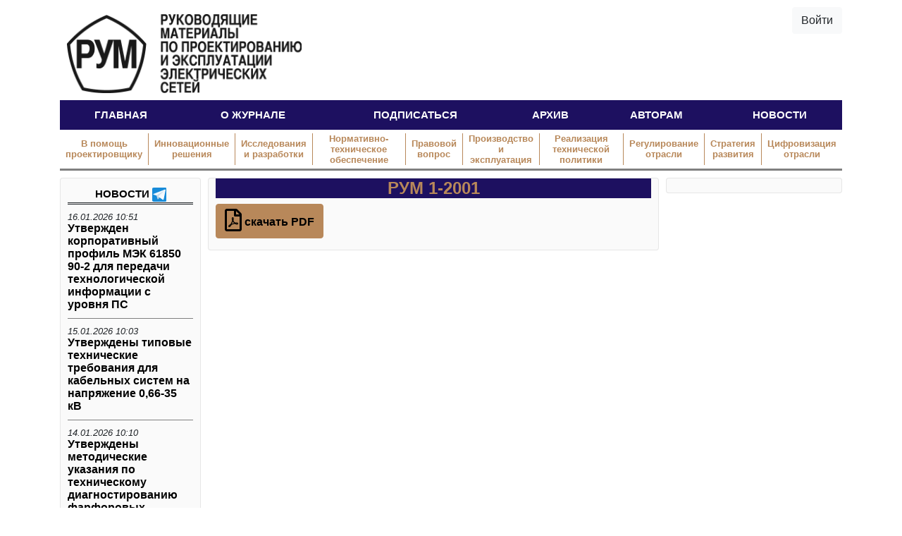

--- FILE ---
content_type: text/html; charset=UTF-8
request_url: https://rum.cis-ees.ru/magazine/RUM-1-2001/
body_size: 7934
content:
<!DOCTYPE html>
<html lang="ru">
	<head>
		<meta charset="utf-8" />
		<meta name="viewport" content="width=device-width, initial-scale=1, shrink-to-fit=no" />
		<meta name="yandex-verification" content="7351ff72c799f6e9" />
		<title>
			РУМ 1-2001 &#8212; РУМ		</title>
		<link rel="stylesheet" href="https://stackpath.bootstrapcdn.com/bootstrap/4.4.1/css/bootstrap.min.css" integrity="sha384-Vkoo8x4CGsO3+Hhxv8T/Q5PaXtkKtu6ug5TOeNV6gBiFeWPGFN9MuhOf23Q9Ifjh" crossorigin="anonymous" />
		<link rel="stylesheet" href="https://rum.cis-ees.ru/wp-content/themes/RUM/style.css" />
		<link rel="shortcut icon" href="/wp-content/themes/RUM/assets/images/rum-logo.png" />
		<meta name='robots' content='max-image-preview:large' />
<link rel="alternate" title="oEmbed (JSON)" type="application/json+oembed" href="https://rum.cis-ees.ru/wp-json/oembed/1.0/embed?url=https%3A%2F%2Frum.cis-ees.ru%2Fmagazine%2FRUM-1-2001%2F" />
<link rel="alternate" title="oEmbed (XML)" type="text/xml+oembed" href="https://rum.cis-ees.ru/wp-json/oembed/1.0/embed?url=https%3A%2F%2Frum.cis-ees.ru%2Fmagazine%2FRUM-1-2001%2F&#038;format=xml" />
<style id='wp-img-auto-sizes-contain-inline-css' type='text/css'>
img:is([sizes=auto i],[sizes^="auto," i]){contain-intrinsic-size:3000px 1500px}
/*# sourceURL=wp-img-auto-sizes-contain-inline-css */
</style>
<style id='wp-emoji-styles-inline-css' type='text/css'>

	img.wp-smiley, img.emoji {
		display: inline !important;
		border: none !important;
		box-shadow: none !important;
		height: 1em !important;
		width: 1em !important;
		margin: 0 0.07em !important;
		vertical-align: -0.1em !important;
		background: none !important;
		padding: 0 !important;
	}
/*# sourceURL=wp-emoji-styles-inline-css */
</style>
<style id='wp-block-library-inline-css' type='text/css'>
:root{--wp-block-synced-color:#7a00df;--wp-block-synced-color--rgb:122,0,223;--wp-bound-block-color:var(--wp-block-synced-color);--wp-editor-canvas-background:#ddd;--wp-admin-theme-color:#007cba;--wp-admin-theme-color--rgb:0,124,186;--wp-admin-theme-color-darker-10:#006ba1;--wp-admin-theme-color-darker-10--rgb:0,107,160.5;--wp-admin-theme-color-darker-20:#005a87;--wp-admin-theme-color-darker-20--rgb:0,90,135;--wp-admin-border-width-focus:2px}@media (min-resolution:192dpi){:root{--wp-admin-border-width-focus:1.5px}}.wp-element-button{cursor:pointer}:root .has-very-light-gray-background-color{background-color:#eee}:root .has-very-dark-gray-background-color{background-color:#313131}:root .has-very-light-gray-color{color:#eee}:root .has-very-dark-gray-color{color:#313131}:root .has-vivid-green-cyan-to-vivid-cyan-blue-gradient-background{background:linear-gradient(135deg,#00d084,#0693e3)}:root .has-purple-crush-gradient-background{background:linear-gradient(135deg,#34e2e4,#4721fb 50%,#ab1dfe)}:root .has-hazy-dawn-gradient-background{background:linear-gradient(135deg,#faaca8,#dad0ec)}:root .has-subdued-olive-gradient-background{background:linear-gradient(135deg,#fafae1,#67a671)}:root .has-atomic-cream-gradient-background{background:linear-gradient(135deg,#fdd79a,#004a59)}:root .has-nightshade-gradient-background{background:linear-gradient(135deg,#330968,#31cdcf)}:root .has-midnight-gradient-background{background:linear-gradient(135deg,#020381,#2874fc)}:root{--wp--preset--font-size--normal:16px;--wp--preset--font-size--huge:42px}.has-regular-font-size{font-size:1em}.has-larger-font-size{font-size:2.625em}.has-normal-font-size{font-size:var(--wp--preset--font-size--normal)}.has-huge-font-size{font-size:var(--wp--preset--font-size--huge)}.has-text-align-center{text-align:center}.has-text-align-left{text-align:left}.has-text-align-right{text-align:right}.has-fit-text{white-space:nowrap!important}#end-resizable-editor-section{display:none}.aligncenter{clear:both}.items-justified-left{justify-content:flex-start}.items-justified-center{justify-content:center}.items-justified-right{justify-content:flex-end}.items-justified-space-between{justify-content:space-between}.screen-reader-text{border:0;clip-path:inset(50%);height:1px;margin:-1px;overflow:hidden;padding:0;position:absolute;width:1px;word-wrap:normal!important}.screen-reader-text:focus{background-color:#ddd;clip-path:none;color:#444;display:block;font-size:1em;height:auto;left:5px;line-height:normal;padding:15px 23px 14px;text-decoration:none;top:5px;width:auto;z-index:100000}html :where(.has-border-color){border-style:solid}html :where([style*=border-top-color]){border-top-style:solid}html :where([style*=border-right-color]){border-right-style:solid}html :where([style*=border-bottom-color]){border-bottom-style:solid}html :where([style*=border-left-color]){border-left-style:solid}html :where([style*=border-width]){border-style:solid}html :where([style*=border-top-width]){border-top-style:solid}html :where([style*=border-right-width]){border-right-style:solid}html :where([style*=border-bottom-width]){border-bottom-style:solid}html :where([style*=border-left-width]){border-left-style:solid}html :where(img[class*=wp-image-]){height:auto;max-width:100%}:where(figure){margin:0 0 1em}html :where(.is-position-sticky){--wp-admin--admin-bar--position-offset:var(--wp-admin--admin-bar--height,0px)}@media screen and (max-width:600px){html :where(.is-position-sticky){--wp-admin--admin-bar--position-offset:0px}}

/*# sourceURL=wp-block-library-inline-css */
</style><style id='global-styles-inline-css' type='text/css'>
:root{--wp--preset--aspect-ratio--square: 1;--wp--preset--aspect-ratio--4-3: 4/3;--wp--preset--aspect-ratio--3-4: 3/4;--wp--preset--aspect-ratio--3-2: 3/2;--wp--preset--aspect-ratio--2-3: 2/3;--wp--preset--aspect-ratio--16-9: 16/9;--wp--preset--aspect-ratio--9-16: 9/16;--wp--preset--color--black: #000000;--wp--preset--color--cyan-bluish-gray: #abb8c3;--wp--preset--color--white: #ffffff;--wp--preset--color--pale-pink: #f78da7;--wp--preset--color--vivid-red: #cf2e2e;--wp--preset--color--luminous-vivid-orange: #ff6900;--wp--preset--color--luminous-vivid-amber: #fcb900;--wp--preset--color--light-green-cyan: #7bdcb5;--wp--preset--color--vivid-green-cyan: #00d084;--wp--preset--color--pale-cyan-blue: #8ed1fc;--wp--preset--color--vivid-cyan-blue: #0693e3;--wp--preset--color--vivid-purple: #9b51e0;--wp--preset--gradient--vivid-cyan-blue-to-vivid-purple: linear-gradient(135deg,rgb(6,147,227) 0%,rgb(155,81,224) 100%);--wp--preset--gradient--light-green-cyan-to-vivid-green-cyan: linear-gradient(135deg,rgb(122,220,180) 0%,rgb(0,208,130) 100%);--wp--preset--gradient--luminous-vivid-amber-to-luminous-vivid-orange: linear-gradient(135deg,rgb(252,185,0) 0%,rgb(255,105,0) 100%);--wp--preset--gradient--luminous-vivid-orange-to-vivid-red: linear-gradient(135deg,rgb(255,105,0) 0%,rgb(207,46,46) 100%);--wp--preset--gradient--very-light-gray-to-cyan-bluish-gray: linear-gradient(135deg,rgb(238,238,238) 0%,rgb(169,184,195) 100%);--wp--preset--gradient--cool-to-warm-spectrum: linear-gradient(135deg,rgb(74,234,220) 0%,rgb(151,120,209) 20%,rgb(207,42,186) 40%,rgb(238,44,130) 60%,rgb(251,105,98) 80%,rgb(254,248,76) 100%);--wp--preset--gradient--blush-light-purple: linear-gradient(135deg,rgb(255,206,236) 0%,rgb(152,150,240) 100%);--wp--preset--gradient--blush-bordeaux: linear-gradient(135deg,rgb(254,205,165) 0%,rgb(254,45,45) 50%,rgb(107,0,62) 100%);--wp--preset--gradient--luminous-dusk: linear-gradient(135deg,rgb(255,203,112) 0%,rgb(199,81,192) 50%,rgb(65,88,208) 100%);--wp--preset--gradient--pale-ocean: linear-gradient(135deg,rgb(255,245,203) 0%,rgb(182,227,212) 50%,rgb(51,167,181) 100%);--wp--preset--gradient--electric-grass: linear-gradient(135deg,rgb(202,248,128) 0%,rgb(113,206,126) 100%);--wp--preset--gradient--midnight: linear-gradient(135deg,rgb(2,3,129) 0%,rgb(40,116,252) 100%);--wp--preset--font-size--small: 13px;--wp--preset--font-size--medium: 20px;--wp--preset--font-size--large: 36px;--wp--preset--font-size--x-large: 42px;--wp--preset--spacing--20: 0.44rem;--wp--preset--spacing--30: 0.67rem;--wp--preset--spacing--40: 1rem;--wp--preset--spacing--50: 1.5rem;--wp--preset--spacing--60: 2.25rem;--wp--preset--spacing--70: 3.38rem;--wp--preset--spacing--80: 5.06rem;--wp--preset--shadow--natural: 6px 6px 9px rgba(0, 0, 0, 0.2);--wp--preset--shadow--deep: 12px 12px 50px rgba(0, 0, 0, 0.4);--wp--preset--shadow--sharp: 6px 6px 0px rgba(0, 0, 0, 0.2);--wp--preset--shadow--outlined: 6px 6px 0px -3px rgb(255, 255, 255), 6px 6px rgb(0, 0, 0);--wp--preset--shadow--crisp: 6px 6px 0px rgb(0, 0, 0);}:where(.is-layout-flex){gap: 0.5em;}:where(.is-layout-grid){gap: 0.5em;}body .is-layout-flex{display: flex;}.is-layout-flex{flex-wrap: wrap;align-items: center;}.is-layout-flex > :is(*, div){margin: 0;}body .is-layout-grid{display: grid;}.is-layout-grid > :is(*, div){margin: 0;}:where(.wp-block-columns.is-layout-flex){gap: 2em;}:where(.wp-block-columns.is-layout-grid){gap: 2em;}:where(.wp-block-post-template.is-layout-flex){gap: 1.25em;}:where(.wp-block-post-template.is-layout-grid){gap: 1.25em;}.has-black-color{color: var(--wp--preset--color--black) !important;}.has-cyan-bluish-gray-color{color: var(--wp--preset--color--cyan-bluish-gray) !important;}.has-white-color{color: var(--wp--preset--color--white) !important;}.has-pale-pink-color{color: var(--wp--preset--color--pale-pink) !important;}.has-vivid-red-color{color: var(--wp--preset--color--vivid-red) !important;}.has-luminous-vivid-orange-color{color: var(--wp--preset--color--luminous-vivid-orange) !important;}.has-luminous-vivid-amber-color{color: var(--wp--preset--color--luminous-vivid-amber) !important;}.has-light-green-cyan-color{color: var(--wp--preset--color--light-green-cyan) !important;}.has-vivid-green-cyan-color{color: var(--wp--preset--color--vivid-green-cyan) !important;}.has-pale-cyan-blue-color{color: var(--wp--preset--color--pale-cyan-blue) !important;}.has-vivid-cyan-blue-color{color: var(--wp--preset--color--vivid-cyan-blue) !important;}.has-vivid-purple-color{color: var(--wp--preset--color--vivid-purple) !important;}.has-black-background-color{background-color: var(--wp--preset--color--black) !important;}.has-cyan-bluish-gray-background-color{background-color: var(--wp--preset--color--cyan-bluish-gray) !important;}.has-white-background-color{background-color: var(--wp--preset--color--white) !important;}.has-pale-pink-background-color{background-color: var(--wp--preset--color--pale-pink) !important;}.has-vivid-red-background-color{background-color: var(--wp--preset--color--vivid-red) !important;}.has-luminous-vivid-orange-background-color{background-color: var(--wp--preset--color--luminous-vivid-orange) !important;}.has-luminous-vivid-amber-background-color{background-color: var(--wp--preset--color--luminous-vivid-amber) !important;}.has-light-green-cyan-background-color{background-color: var(--wp--preset--color--light-green-cyan) !important;}.has-vivid-green-cyan-background-color{background-color: var(--wp--preset--color--vivid-green-cyan) !important;}.has-pale-cyan-blue-background-color{background-color: var(--wp--preset--color--pale-cyan-blue) !important;}.has-vivid-cyan-blue-background-color{background-color: var(--wp--preset--color--vivid-cyan-blue) !important;}.has-vivid-purple-background-color{background-color: var(--wp--preset--color--vivid-purple) !important;}.has-black-border-color{border-color: var(--wp--preset--color--black) !important;}.has-cyan-bluish-gray-border-color{border-color: var(--wp--preset--color--cyan-bluish-gray) !important;}.has-white-border-color{border-color: var(--wp--preset--color--white) !important;}.has-pale-pink-border-color{border-color: var(--wp--preset--color--pale-pink) !important;}.has-vivid-red-border-color{border-color: var(--wp--preset--color--vivid-red) !important;}.has-luminous-vivid-orange-border-color{border-color: var(--wp--preset--color--luminous-vivid-orange) !important;}.has-luminous-vivid-amber-border-color{border-color: var(--wp--preset--color--luminous-vivid-amber) !important;}.has-light-green-cyan-border-color{border-color: var(--wp--preset--color--light-green-cyan) !important;}.has-vivid-green-cyan-border-color{border-color: var(--wp--preset--color--vivid-green-cyan) !important;}.has-pale-cyan-blue-border-color{border-color: var(--wp--preset--color--pale-cyan-blue) !important;}.has-vivid-cyan-blue-border-color{border-color: var(--wp--preset--color--vivid-cyan-blue) !important;}.has-vivid-purple-border-color{border-color: var(--wp--preset--color--vivid-purple) !important;}.has-vivid-cyan-blue-to-vivid-purple-gradient-background{background: var(--wp--preset--gradient--vivid-cyan-blue-to-vivid-purple) !important;}.has-light-green-cyan-to-vivid-green-cyan-gradient-background{background: var(--wp--preset--gradient--light-green-cyan-to-vivid-green-cyan) !important;}.has-luminous-vivid-amber-to-luminous-vivid-orange-gradient-background{background: var(--wp--preset--gradient--luminous-vivid-amber-to-luminous-vivid-orange) !important;}.has-luminous-vivid-orange-to-vivid-red-gradient-background{background: var(--wp--preset--gradient--luminous-vivid-orange-to-vivid-red) !important;}.has-very-light-gray-to-cyan-bluish-gray-gradient-background{background: var(--wp--preset--gradient--very-light-gray-to-cyan-bluish-gray) !important;}.has-cool-to-warm-spectrum-gradient-background{background: var(--wp--preset--gradient--cool-to-warm-spectrum) !important;}.has-blush-light-purple-gradient-background{background: var(--wp--preset--gradient--blush-light-purple) !important;}.has-blush-bordeaux-gradient-background{background: var(--wp--preset--gradient--blush-bordeaux) !important;}.has-luminous-dusk-gradient-background{background: var(--wp--preset--gradient--luminous-dusk) !important;}.has-pale-ocean-gradient-background{background: var(--wp--preset--gradient--pale-ocean) !important;}.has-electric-grass-gradient-background{background: var(--wp--preset--gradient--electric-grass) !important;}.has-midnight-gradient-background{background: var(--wp--preset--gradient--midnight) !important;}.has-small-font-size{font-size: var(--wp--preset--font-size--small) !important;}.has-medium-font-size{font-size: var(--wp--preset--font-size--medium) !important;}.has-large-font-size{font-size: var(--wp--preset--font-size--large) !important;}.has-x-large-font-size{font-size: var(--wp--preset--font-size--x-large) !important;}
/*# sourceURL=global-styles-inline-css */
</style>

<style id='classic-theme-styles-inline-css' type='text/css'>
/*! This file is auto-generated */
.wp-block-button__link{color:#fff;background-color:#32373c;border-radius:9999px;box-shadow:none;text-decoration:none;padding:calc(.667em + 2px) calc(1.333em + 2px);font-size:1.125em}.wp-block-file__button{background:#32373c;color:#fff;text-decoration:none}
/*# sourceURL=/wp-includes/css/classic-themes.min.css */
</style>
<link rel="https://api.w.org/" href="https://rum.cis-ees.ru/wp-json/" /><link rel="EditURI" type="application/rsd+xml" title="RSD" href="https://rum.cis-ees.ru/xmlrpc.php?rsd" />
<meta name="generator" content="WordPress 6.9" />
<link rel="canonical" href="https://rum.cis-ees.ru/magazine/RUM-1-2001/" />
<link rel='shortlink' href='https://rum.cis-ees.ru/?p=100' />
	</head>
	<body>
		<div class="container">
			<div class="RUM-header">
				<a href="/">
					<img src="/wp-content/themes/RUM/assets/images/rum-logo-full.png" width="30%" alt="Logo" />
				</a>
									<a class="btn btn-light float-right" href="/wp-login.php">Войти</a>
												<nav class="navbar navbar-expand-lg RUM-menu" role="navigation">
					<button class="navbar-toggler" type="button" data-toggle="collapse" data-target="#navbar-RUM-menu" aria-controls="navbar-RUM-menu" aria-expanded="false" aria-label="Toggle navigation">
						<span class="navbar-toggler-icon"></span>
					</button>
					<div class="collapse navbar-collapse" id="navbar-RUM-menu">
						<ul class="navbar-nav mr-auto">
														<li class="nav-item">
								<a class="nav-link" href="https://rum.cis-ees.ru/">Главная</a>
							</li>
														<li class="nav-item">
								<a class="nav-link" href="https://rum.cis-ees.ru/o-zhurnale/">О журнале</a>
							</li>
														<li class="nav-item">
								<a class="nav-link" href="https://rum.cis-ees.ru/podpisatsya/">Подписаться</a>
							</li>
														<li class="nav-item">
								<a class="nav-link" href="https://rum.cis-ees.ru/arhiv/">Архив</a>
							</li>
														<li class="nav-item">
								<a class="nav-link" href="https://rum.cis-ees.ru/avtoram/">Авторам</a>
							</li>
														<li class="nav-item">
								<a class="nav-link" href="https://rum.cis-ees.ru/newslist/">Новости</a>
							</li>
													</ul>
					</div>
				</nav>
								<nav class="navbar navbar-expand-lg RUM-sections">
					<button class="navbar-toggler" type="button" data-toggle="collapse" data-target="#navbar-RUM-sections" aria-controls="navbar-RUM-sections" aria-expanded="false" aria-label="Toggle navigation">
						Разделы
					</button>
					<div class="collapse navbar-collapse" id="navbar-RUM-sections">
						<ul class="navbar-nav mr-auto">
														<li class="nav-item">
								<a class="nav-link" href="https://rum.cis-ees.ru/section/v-pomosh-proektirovshiku/">В помощь проектировщику</a>
							</li>
														<li class="nav-item">
								<a class="nav-link" href="https://rum.cis-ees.ru/section/innovatsionnie-resheniya/">Инновационные решения</a>
							</li>
														<li class="nav-item">
								<a class="nav-link" href="https://rum.cis-ees.ru/section/issledovaniya-i-razrabotki/">Исследования и разработки</a>
							</li>
														<li class="nav-item">
								<a class="nav-link" href="https://rum.cis-ees.ru/section/normativno-tehnicheskoe-obespechenie/">Нормативно-техническое обеспечение</a>
							</li>
														<li class="nav-item">
								<a class="nav-link" href="https://rum.cis-ees.ru/section/pravovoy-vopros/">Правовой вопрос</a>
							</li>
														<li class="nav-item">
								<a class="nav-link" href="https://rum.cis-ees.ru/section/proizvodstvo-i-ekspluatatsia/">Производство и эксплуатация</a>
							</li>
														<li class="nav-item">
								<a class="nav-link" href="https://rum.cis-ees.ru/section/realizatsiya-tehnicheskoy-politiki/">Реализация технической политики</a>
							</li>
														<li class="nav-item">
								<a class="nav-link" href="https://rum.cis-ees.ru/section/regulirovanie-otrasli/">Регулирование отрасли</a>
							</li>
														<li class="nav-item">
								<a class="nav-link" href="https://rum.cis-ees.ru/section/strategiya-razvitiya/">Стратегия развития</a>
							</li>
														<li class="nav-item">
								<a class="nav-link" href="https://rum.cis-ees.ru/section/czifrovizacziya-otrasli/">Цифровизация отрасли</a>
							</li>
													</ul>
					</div>
				</nav>
			</div>

<div class="row">
	<div class="col">
		<div class="card RUM-panel RUM-news-panel">
			<div class="card-text RUM-news-list">
				<p style="text-align:center;border-bottom:double;margin-bottom:10px;">
					<a style="text-transform: uppercase;font-size: 15px;font-family: Helvetica,sans-serif;font-weight:bold;" href="/newslist">Новости</a>
					<a href="https://t.me/ntcfsk"><img src="/wp-content/themes/RUM/assets/images/telegram-logo.svg" style="max-height:20px;" /></a>
					<!--<a href="https://www.facebook.com/RUMNTC/"><img src="/wp-content/themes/RUM/assets/images/facebook-logo.svg" style="max-height:20px;" /></a>-->
				</p>
								<div class="RUM-news-item">
					<div class="RUM-news-date">16.01.2026 10:51</div>
					<div class="RUM-news-title">
						<a href="https://rum.cis-ees.ru/news/utverzhden-korporativnyj-profil-mek-61850-90-2-dlya-peredachi-tehnologicheskoj-informaczii-s-urovnya-ps/">Утвержден корпоративный профиль МЭК 61850 90-2 для передачи технологической информации с уровня ПС</a>
					</div>
				</div>
								<div class="RUM-news-item">
					<div class="RUM-news-date">15.01.2026 10:03</div>
					<div class="RUM-news-title">
						<a href="https://rum.cis-ees.ru/news/utverzhdeny-tipovye-tehnicheskie-trebovaniya-dlya-kabelnyh-sistem-na-napryazhenie-066-35-kv/">Утверждены типовые технические требования для кабельных систем на напряжение 0,66-35 кВ</a>
					</div>
				</div>
								<div class="RUM-news-item">
					<div class="RUM-news-date">14.01.2026 10:10</div>
					<div class="RUM-news-title">
						<a href="https://rum.cis-ees.ru/news/utverzhdeny-metodicheskie-ukazaniya-po-tehnicheskomu-diagnostirovaniyu-farforovyh-izolyatorov-elektrooborudovaniya-metodami-akusticheskogo-vibroakusticheskogo-kontrolya/">Утверждены методические указания по техническому диагностированию фарфоровых изоляторов электрооборудования методами акустического (виброакустического) контроля</a>
					</div>
				</div>
								<div class="RUM-news-item">
					<div class="RUM-news-date">30.12.2025 00:19</div>
					<div class="RUM-news-title">
						<a href="https://rum.cis-ees.ru/news/rosseti-podveli-predvaritelnye-itogi-raboty-magistralnogo-setevogo-kompleksa-v-2025-godu/">«Россети» подвели предварительные итоги работы магистрального сетевого комплекса в 2025 году</a>
					</div>
				</div>
								<div class="RUM-news-item">
					<div class="RUM-news-date">30.12.2025 00:17</div>
					<div class="RUM-news-title">
						<a href="https://rum.cis-ees.ru/news/andrej-ryumin-provel-soveshhanie-po-aktualnym-zadacham-gruppy-rosseti-na-yuge-rossii/">Андрей Рюмин провел совещание по актуальным задачам Группы «Россети» на Юге России</a>
					</div>
				</div>
							</div>
		</div>
		<div class="card RUM-panel RUM-content-panel">
			<div class="card-text">	<h1 class="RUM-year">РУМ 1-2001</h1>
	<p>
		<a href="https://rum.cis-ees.ru/wp-content/uploads/2020/04/РУМ-1-2001.pdf" class="btn btn-RUM-light">
			<i class="far fa-file-pdf fa-2x"></i><span class="align-text-bottom"> скачать PDF</span>
		</a>
	</p>
<div class="row row-cols-1 row-cols-md-3">
	</div>		</div>
		</div>
		<div class="card RUM-panel RUM-banner-panel">
			<div class="card-text">
							</div>
		</div>
	</div>
</div>

<footer>
	<p>&copy; 2014-2026 АО &laquo;Россети Научно-технический центр&raquo; - Центр информационного сопровождения</p>
</footer>
<script type="speculationrules">
{"prefetch":[{"source":"document","where":{"and":[{"href_matches":"/*"},{"not":{"href_matches":["/wp-*.php","/wp-admin/*","/wp-content/uploads/*","/wp-content/*","/wp-content/plugins/*","/wp-content/themes/RUM/*","/*\\?(.+)"]}},{"not":{"selector_matches":"a[rel~=\"nofollow\"]"}},{"not":{"selector_matches":".no-prefetch, .no-prefetch a"}}]},"eagerness":"conservative"}]}
</script>
<!-- Yandex.Metrika counter -->
<script type="text/javascript" >
   (function(m,e,t,r,i,k,a){m[i]=m[i]||function(){(m[i].a=m[i].a||[]).push(arguments)};
   m[i].l=1*new Date();k=e.createElement(t),a=e.getElementsByTagName(t)[0],k.async=1,k.src=r,a.parentNode.insertBefore(k,a)})
   (window, document, "script", "https://mc.yandex.ru/metrika/tag.js", "ym");

   ym(62103676, "init", {
        clickmap:true,
        trackLinks:true,
        accurateTrackBounce:true
   });
</script>
<noscript><div><img src="https://mc.yandex.ru/watch/62103676" style="position:absolute; left:-9999px;" alt="" /></div></noscript>
<!-- /Yandex.Metrika counter --><script id="wp-emoji-settings" type="application/json">
{"baseUrl":"https://s.w.org/images/core/emoji/17.0.2/72x72/","ext":".png","svgUrl":"https://s.w.org/images/core/emoji/17.0.2/svg/","svgExt":".svg","source":{"concatemoji":"https://rum.cis-ees.ru/wp-includes/js/wp-emoji-release.min.js?ver=6.9"}}
</script>
<script type="module">
/* <![CDATA[ */
/*! This file is auto-generated */
const a=JSON.parse(document.getElementById("wp-emoji-settings").textContent),o=(window._wpemojiSettings=a,"wpEmojiSettingsSupports"),s=["flag","emoji"];function i(e){try{var t={supportTests:e,timestamp:(new Date).valueOf()};sessionStorage.setItem(o,JSON.stringify(t))}catch(e){}}function c(e,t,n){e.clearRect(0,0,e.canvas.width,e.canvas.height),e.fillText(t,0,0);t=new Uint32Array(e.getImageData(0,0,e.canvas.width,e.canvas.height).data);e.clearRect(0,0,e.canvas.width,e.canvas.height),e.fillText(n,0,0);const a=new Uint32Array(e.getImageData(0,0,e.canvas.width,e.canvas.height).data);return t.every((e,t)=>e===a[t])}function p(e,t){e.clearRect(0,0,e.canvas.width,e.canvas.height),e.fillText(t,0,0);var n=e.getImageData(16,16,1,1);for(let e=0;e<n.data.length;e++)if(0!==n.data[e])return!1;return!0}function u(e,t,n,a){switch(t){case"flag":return n(e,"\ud83c\udff3\ufe0f\u200d\u26a7\ufe0f","\ud83c\udff3\ufe0f\u200b\u26a7\ufe0f")?!1:!n(e,"\ud83c\udde8\ud83c\uddf6","\ud83c\udde8\u200b\ud83c\uddf6")&&!n(e,"\ud83c\udff4\udb40\udc67\udb40\udc62\udb40\udc65\udb40\udc6e\udb40\udc67\udb40\udc7f","\ud83c\udff4\u200b\udb40\udc67\u200b\udb40\udc62\u200b\udb40\udc65\u200b\udb40\udc6e\u200b\udb40\udc67\u200b\udb40\udc7f");case"emoji":return!a(e,"\ud83e\u1fac8")}return!1}function f(e,t,n,a){let r;const o=(r="undefined"!=typeof WorkerGlobalScope&&self instanceof WorkerGlobalScope?new OffscreenCanvas(300,150):document.createElement("canvas")).getContext("2d",{willReadFrequently:!0}),s=(o.textBaseline="top",o.font="600 32px Arial",{});return e.forEach(e=>{s[e]=t(o,e,n,a)}),s}function r(e){var t=document.createElement("script");t.src=e,t.defer=!0,document.head.appendChild(t)}a.supports={everything:!0,everythingExceptFlag:!0},new Promise(t=>{let n=function(){try{var e=JSON.parse(sessionStorage.getItem(o));if("object"==typeof e&&"number"==typeof e.timestamp&&(new Date).valueOf()<e.timestamp+604800&&"object"==typeof e.supportTests)return e.supportTests}catch(e){}return null}();if(!n){if("undefined"!=typeof Worker&&"undefined"!=typeof OffscreenCanvas&&"undefined"!=typeof URL&&URL.createObjectURL&&"undefined"!=typeof Blob)try{var e="postMessage("+f.toString()+"("+[JSON.stringify(s),u.toString(),c.toString(),p.toString()].join(",")+"));",a=new Blob([e],{type:"text/javascript"});const r=new Worker(URL.createObjectURL(a),{name:"wpTestEmojiSupports"});return void(r.onmessage=e=>{i(n=e.data),r.terminate(),t(n)})}catch(e){}i(n=f(s,u,c,p))}t(n)}).then(e=>{for(const n in e)a.supports[n]=e[n],a.supports.everything=a.supports.everything&&a.supports[n],"flag"!==n&&(a.supports.everythingExceptFlag=a.supports.everythingExceptFlag&&a.supports[n]);var t;a.supports.everythingExceptFlag=a.supports.everythingExceptFlag&&!a.supports.flag,a.supports.everything||((t=a.source||{}).concatemoji?r(t.concatemoji):t.wpemoji&&t.twemoji&&(r(t.twemoji),r(t.wpemoji)))});
//# sourceURL=https://rum.cis-ees.ru/wp-includes/js/wp-emoji-loader.min.js
/* ]]> */
</script>
<script src="https://code.jquery.com/jquery-3.4.1.slim.min.js" integrity="sha384-J6qa4849blE2+poT4WnyKhv5vZF5SrPo0iEjwBvKU7imGFAV0wwj1yYfoRSJoZ+n" crossorigin="anonymous"></script>
<script src="https://cdn.jsdelivr.net/npm/popper.js@1.16.0/dist/umd/popper.min.js" integrity="sha384-Q6E9RHvbIyZFJoft+2mJbHaEWldlvI9IOYy5n3zV9zzTtmI3UksdQRVvoxMfooAo" crossorigin="anonymous"></script>
<script src="https://stackpath.bootstrapcdn.com/bootstrap/4.4.1/js/bootstrap.min.js" integrity="sha384-wfSDF2E50Y2D1uUdj0O3uMBJnjuUD4Ih7YwaYd1iqfktj0Uod8GCExl3Og8ifwB6" crossorigin="anonymous"></script>
<script src="https://kit.fontawesome.com/bd4908b128.js" crossorigin="anonymous"></script>
</div>
</body>
</html>

--- FILE ---
content_type: text/css
request_url: https://rum.cis-ees.ru/wp-content/themes/RUM/style.css
body_size: 2271
content:
/* =WordPress Core
-------------------------------------------------------------- */
.alignnone {
    margin: 5px 20px 20px 0;
}

.aligncenter,
div.aligncenter {
    display: block;
    margin: 5px auto 5px auto;
}

.alignright {
    float:right;
    margin: 5px 0 20px 20px;
}

.alignleft {
    float: left;
    margin: 5px 20px 20px 0;
}

a img.alignright {
    float: right;
    margin: 5px 0 20px 20px;
}

a img.alignnone {
    margin: 5px 20px 20px 0;
}

a img.alignleft {
    float: left;
    margin: 5px 20px 20px 0;
}

a img.aligncenter {
    display: block;
    margin-left: auto;
    margin-right: auto;
}

.wp-caption {
    background: #fff;
    border: 1px solid #f0f0f0;
    max-width: 96%; /* Image does not overflow the content area */
    padding: 5px 3px 10px;
    text-align: center;
}

.wp-caption.alignnone {
    margin: 5px 20px 20px 0;
}

.wp-caption.alignleft {
    margin: 5px 20px 20px 0;
}

.wp-caption.alignright {
    margin: 5px 0 20px 20px;
}

.wp-caption img {
    border: 0 none;
    height: auto;
    margin: 0;
    max-width: 98.5%;
    padding: 0;
    width: auto;
}

.wp-caption p.wp-caption-text {
    font-size: 11px;
    line-height: 17px;
    margin: 0;
    padding: 0 4px 5px;
}

/* Text meant only for screen readers. */
.screen-reader-text {
	border: 0;
	clip: rect(1px, 1px, 1px, 1px);
	clip-path: inset(50%);
	height: 1px;
	margin: -1px;
	overflow: hidden;
	padding: 0;
	position: absolute !important;
	width: 1px;
	word-wrap: normal !important; /* Many screen reader and browser combinations announce broken words as they would appear visually. */
}

.screen-reader-text:focus {
	background-color: #eee;
	clip: auto !important;
	clip-path: none;
	color: #444;
	display: block;
	font-size: 1em;
	height: auto;
	left: 5px;
	line-height: normal;
	padding: 15px 23px 14px;
	text-decoration: none;
	top: 5px;
	width: auto;
	z-index: 100000;
	/* Above WP toolbar. */
}

/*RUM CSS*/

.RUM-header {
    padding-top: 10px;
    margin-bottom: 10px;
}
.RUM-header img {
    margin: 10px;
}

.RUM-menu {
    padding: 10px 0px;
    background-color: #1d1060;
    border-radius: 0px;
    margin-bottom: 0px;
    min-height: inherit;
}

    .RUM-menu .nav-item a {
        text-transform: uppercase;
        padding: 0px 5px;
        font-size: 15px;
        font-family: Helvetica,sans-serif;
        color: white;
		font-weight:bold;
    }

        .RUM-menu .nav-item a:hover {
            background-color: inherit;
            color: red;
        }

    .RUM-menu .navbar-toggler-icon {
    background: url("data:image/svg+xml;charset=utf8,%3Csvg viewBox='0 0 32 32' xmlns='http://www.w3.org/2000/svg'%3E%3Cpath stroke='rgba(255,255,255, 1)' stroke-width='2' stroke-linecap='round' stroke-miterlimit='10' d='M4 8h24M4 16h24M4 24h24'/%3E%3C/svg%3E");
  }    

    .RUM-menu button.navbar-toggle {
        margin-top: 0px;
        margin-bottom: 0px;
        padding: 0px;
    }

@media (min-width: 768px) {
    .RUM-menu .navbar-nav {
        margin: 0 auto;
        display: table;
        table-layout: auto;
        float: none;
        width: 100%;
    }

        .RUM-menu .navbar-nav > li {
            display: table-cell;
            float: none;
            text-align: center;
        }
}

.RUM-panel {
    border: 1px solid rgba(116, 116, 116, 0.15);
    background-color: rgb(250,250,250);
    padding: 10px;
	font-family: Helvetica,sans-serif;
}
.RUM-panel a {
        font-weight: bold;
        text-decoration: none;
        color: black;
    }

.RUM-news-panel{
	
}
.RUM-content-panel{
	margin: 0 10px;
}
.RUM-banner-panel{
	text-align: center;
    width: 50%;
    max-width: 300px;
    margin-left: auto;
    margin-right: auto;
}
.RUM-banner-panel img {
	width:100%;
	/*margin-bottom:5px;*/
}
.RUM-banner-panel a + a::before {
    content: "";
    display: block;
    height: 1px;
    margin: 10px 0px;
    background: grey;
}
@media (min-width:1100px) {
    .RUM-news-panel {
        float: left;
        width: 200px;
    }

    .RUM-content-panel {
        float: left;
        width: calc(100% - 470px);
        padding: 0px 10px;
    }

    .RUM-banner-panel {
        float: right;
        width: 250px;
    }
}
.RUM-article-title, .RUM-news-item {
    line-height: normal;
}

    .RUM-article-title + .RUM-article-title::before, .RUM-news-item + .RUM-news-item::before {
        content: "";
        display: block;
        height: 1px;
        margin: 10px 0px;
        background: grey;
    }

.RUM-news-date {
    font-size: small;
    font-weight: 100;
    font-style: italic;
}
.RUM-sections {
    border-bottom: 3px solid grey;
    font-size: 13px;
    font-family: Helvetica,sans-serif;
    font-weight: bold;
    background-color: white;
	padding: 5px 0;
	line-height:1.2;
}

    .RUM-sections li > a {
        color: #b8885a;
		padding: 0;
    }

        .RUM-sections li > a:hover {
            color: #FA0000;
        }

    .RUM-sections button.navbar-toggler {
        margin-top: 0px;
        margin-bottom: 0px;
		color: #b8885a;
    }
	.RUM-sections button.navbar-toggler[aria-expanded="false"]:after {
		content: '\025be';
	}
	.RUM-sections button.navbar-toggler[aria-expanded="true"]:after {
		content: '\025b4';
	}

@media (min-width:768px) {
    .RUM-sections li {
        display: flex;
        justify-content: space-between;
        align-items: center;
    }

        .RUM-sections li > a {
            text-align: center;
        }

        .RUM-sections ul li + li {
            border-left: 1px solid #b8885a;
        }
}
.RUM-year {
    padding: 0px 5px;
    font-size: 1.5em;
    font-family: Helvetica,sans-serif;
    background-color:#1d1060;
    color:#b8885a;
    font-weight: bold;
    text-align:center;  
}
.RUM-article h1 {
    text-align: left;
}

.RUM-article-section {
	margin-top:5px;
	font-size: 14px;
	text-transform:uppercase;
	font-weight: bold;
	background-color:#1d1060;
}

.RUM-article-section a {
	color:#b8885a;	
}

.RUM-article-annotation {
    font-style: italic;
    margin: 15px 0;
    margin-left: 15px;
    padding-left: 10px;
    border-left: 1px solid grey;
}

.RUM-article-authors {
    font-style: italic;
    font-size: 15px;
    font-weight: bold;
    margin: 15px 0;
}

.RUM-article-content {
    margin: 10px 0;
    padding: 10px 0;
    border-bottom: 1px solid grey;
    -webkit-user-select: none;
    -khtml-user-select: none;
    -moz-user-select: none;
    -ms-user-select: none;
    -o-user-select: none;
    user-select: none;
}

    .RUM-article-content img {
        max-width: 100%;
        height: auto !important;
        margin: 10px 0;
    }

    .RUM-article-content h,
    .RUM-article-content h1,
    .RUM-article-content h2,
    .RUM-article-content h3,
    .RUM-article-content h4 {
        font-weight: bold;
        margin-bottom: 1em;
        text-align: left;
    }

    .RUM-article-content h,
    .RUM-article-content h1 {
        font-size: 19px;
    }

    .RUM-article-content h2 {
        font-size: 17px;
        font-style: italic;
    }

    .RUM-article-content h3 {
        font-size: 16px;
    }

    .RUM-article-content h4 {
        font-size: 15px;
    }

    .RUM-article-content td {
        padding: 3px;
    }

    .RUM-article-content p {
        margin-bottom: 1em;
		text-indent:1em;
    }
.RUM-article-preview {
    font-size: 0.9em;
    line-height: 1.1em;
}

    .RUM-article-preview h1 {
        font-size: 1.1em;
		
    line-height: 1;
    font-weight: bold;

    }
.RUM-article-preview-text{
	font-size: 0.9em;
    line-height: 1;
    font-weight: normal;
}
.RUM-article-no-subscription::after {
	display: block;
	background-color: yellow;
	background: radial-gradient(yellow, transparent);
	content: 'Извините, продолжение статьи доступно только по подписке. По вопросам приобретения подписки вы можете связаться с администрацией журнала.';
	width: 100%;
	text-align: center;
	padding: 5px;
}
.btn-RUM-light {
	color: #1d1060;
    background-color: #b8885a;
    border-color: #b8885a;
}
.RUM-news-content img {
	width: 100%;
	height: 100%
}